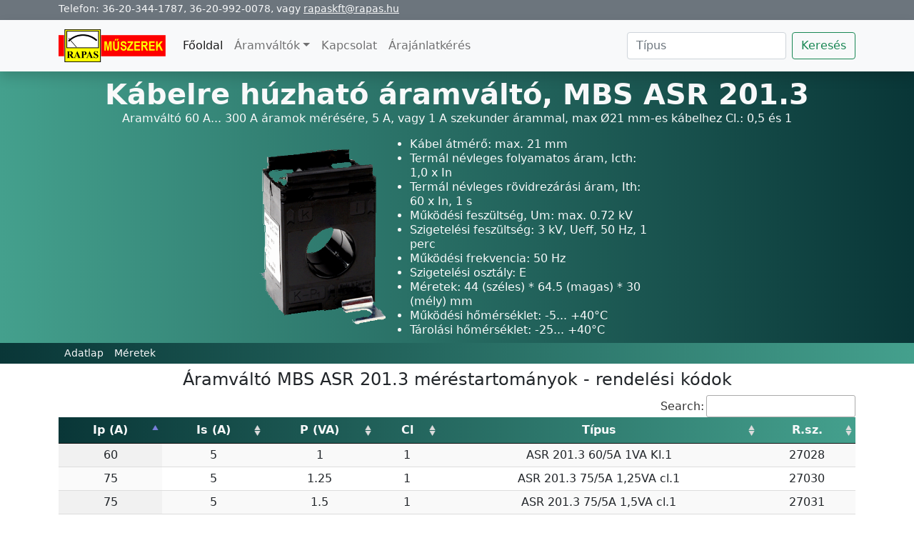

--- FILE ---
content_type: text/html
request_url: https://aramvalto.com/asr201-3.html
body_size: 4374
content:
<!DOCTYPE html> 
<html lang="hu"> 
    <head> 
        <meta charset="utf-8"/> 
        <meta http-equiv="X-UA-Compatible" content="IE=edge"/> 
        <meta name="viewport" content="width=device-width, initial-scale=1"/> 
        <meta name="description" content="Aramváltó 60 A... 300 A áramok mérésére, 5 A, vagy 1 A szekunder árammal, max Ø21 mm-es kábelhez Cl.: 0,5 és 1, MBS ASR201.3"/> 
        <meta name="author" content="Pástyán Ferenc"/> 
        <title>Kábelre húzható áramváltó, MBS ASR201.3</title>
        <!-- HTML5 shim and Respond.js for IE8 support of HTML5 elements and media queries -->         
        <!--[if lt IE 9]>
        <script src="https://oss.maxcdn.com/html5shiv/3.7.2/html5shiv.min.js"></script>
        <script src="https://oss.maxcdn.com/respond/1.4.2/respond.min.js"></script>
        <![endif]-->         
        <link href="assets-b5/css/bootstrap.min.css" rel="stylesheet" type="text/css"/>
        <link href="DataTables/datatables.min.css" rel="stylesheet" type="text/css"/>
        <link href="assets-b5/css/blocks.css" rel="stylesheet" type="text/css"/>
        <link href="assets-b5/css/custom.css" rel="stylesheet" type="text/css"/>
        <script src="assets-b5/js/jquery.min.js"></script>         
        <link rel="stylesheet" href="blocks.css"/>
    </head>     
    <body> 
        <div class="bg-secondary container-fluid" data-pgc="ct-fejlec"> 
            <div class="container pb-1">
                <div class="row">
                    <div class="col-12 pb-0 text-light">
                        <small>Telefon: 36-20-344-1787, 36-20-992-0078, vagy <a href="mailto:
&#114;&#097;&#112;&#097;&#115;&#107;&#102;&#116;&#064;&#114;&#097;&#112;&#097;&#115;&#046;&#104;&#117;" class="text-light"> 
&#114;&#097;&#112;&#097;&#115;&#107;&#102;&#116;&#064;&#114;&#097;&#112;&#097;&#115;&#046;&#104;&#117;</a></small>
                    </div>
                </div>
            </div>
        </div>
        <nav class="bg-light navbar navbar-expand-lg navbar-light shadow sticky-top" data-pgc="ct-nav"> 
            <div class="container"> <a class="float-start navbar-brand" href="index.html" target="_top"><img src="imgs/rapaslogo.png" width="150px"/></a>
                <button class="float-end navbar-toggler" type="button" data-bs-toggle="collapse" data-bs-target="#navbarToggler17" aria-controls="" aria-expanded="false" aria-label="Toggle navigation"> <span class="navbar-toggler-icon"></span> 
                </button>
                <div class="collapse navbar-collapse" id="navbarToggler17"> 
                    <ul class="navbar-nav me-auto mb-2 mb-lg-0"> 
                        <li class="nav-item"> <a class="nav-link active" href="index.html" target="_top">Főoldal</a> 
                        </li>
                        <li class="nav-item dropdown"> <a class="nav-link dropdown-toggle" href="#" id="navbarDropdownMenuLink18" data-bs-toggle="dropdown" aria-haspopup="true" aria-expanded="false">Áramváltók</a> 
                            <div class="dropdown-menu" aria-labelledby="navbarDropdownMenuLink18"> <a class="dropdown-item" href="tekercselt-primer.html" target="_top">Áramváltó tekercselt primerrel</a>
                                <a class="dropdown-item" href="kabelre-huzhato.html" target="_top">Kábelre húzható áramváltó</a> <a class="dropdown-item" href="kabel-aramsin.html" target="_top">Kábelre és áramsínre húzható áramváltó</a> <a class="dropdown-item" href="nyithato.html">Nyitható (osztott vasmagos) áramváltó</a>
                                <a class="dropdown-item" href="osszegzo.html" target="_top">Összegző áramváltó</a>
                                <a class="dropdown-item" href="dc-kimenetu-aramvaltok.html" target="_top">AC/DC áramváltó analóg/RS485 kimenettel</a>
                                <a class="dropdown-item" href="mugyanta.html" target="_top">Műgyantával kiöntött áramváltó</a> 
                            </div>
                        </li>                         
                        <li class="nav-item"> <a class="nav-link" href="elerhetoseg.html" target="_top">Kapcsolat</a> 
                        </li>                         
                        <li class="nav-item">
                            <a class="nav-link" href="#ajanlat" target="_pg_blank" data-bs-target="#ajanlat" data-bs-toggle="modal">Árajánlatkérés</a>
                        </li>                         
                    </ul>                     
                    <form class="d-flex"> 
                        <input class="form-control me-2" type="search" placeholder="Típus" aria-label="Search"/> 
                        <button class="btn btn-outline-success" type="submit">Keresés</button>                         
                    </form>                     
                </div>                 
            </div>             
        </nav>
        <section class="bg-dark bg-mbs lh-sm position-relative text-light">
            <div class="container pb-2 pt-2">
                <h1 class="fw-bold mb-0 text-center">Kábelre húzható áramváltó, MBS ASR 201.3</h1>
                <p class="szovegkeret text-center">Aramváltó 60 A... 300 A áramok mérésére, 5 A, vagy 1 A szekunder árammal, max Ø21 mm-es kábelhez Cl.: 0,5 és 1</p>
                <div class="align-items-center gx-2 justify-content-center row">
                    <div class="col-10 col-lg-2 col-md-4 col-sm-5">
                        <img src="imgs/kabel/asr201-3.png" class="w-100" alt="Kábelre húzható áramváltó, ASR201.3"/>
                    </div>
                    <div class="col-lg-5 col-md-6 col-sm-7 col-xl-4 col-xs-12 col-xxl-4"> 
                        <ul class="mb-0 ps-4"> 
                            <li>Kábel átmérő: max. 21 mm</li>
                            <li>Termál névleges folyamatos áram, Icth: 1,0 x In</li>
                            <li>Termál névleges rövidrezárási áram, Ith: 60 x In, 1 s</li>
                            <li>Működési feszültség, Um: max. 0.72 kV</li>
                            <li>Szigetelési feszültség: 3 kV, Ueff, 50 Hz, 1 perc</li>
                            <li>Működési frekvencia: 50 Hz</li>
                            <li>Szigetelési osztály: E</li>
                            <li>Méretek:&nbsp;44 (széles) * 64.5 (magas) * 30 (mély) mm</li>
                            <li>Működési hőmérséklet: -5... +40°C</li>
                            <li>Tárolási hőmérséklet: -25... +40°C</li>                             
                        </ul>                         
                    </div>
                </div>
            </div>
        </section>
        <section class="bg-mbs-inv">
            <div class="container">
                <div class="btn-group btn-group-sm btn-outline-dark" role="group" aria-label="Basic example"> <a class="border-0 btn btn-outline-light" href="pdfs/asr201-3.pdf" target="_blank">Adatlap</a> 
                    <button class="border-0 btn btn-outline-light" data-bs-target="#meret" data-bs-toggle="modal" type="button">Méretek</button>                     
                    <button class="border-0 btn btn-outline-light d-none" data-bs-target="#felfog" data-bs-toggle="modal" type="button">Tartozékok</button>                     
                </div>
            </div>
        </section>         
        <section> 
</section>         
        <div class="container kontaner1 lh-1 mt-2 text-center"> 
            <div class="row row-table"> 
                <h2 class="fs-4 text-center">Áramváltó MBS ASR 201.3 méréstartományok - rendelési kódok</h2> 
                <table id="avtable" class="display"> 
                    <thead class="bg-mbs-inv text-light"> 
                        <tr> 
                            <th>Ip (A)</th> 
                            <th>Is (A)</th> 
                            <th>P (VA)</th> 
                            <th>Cl</th> 
                            <th>Típus</th> 
                            <th>R.sz.</th> 
                        </tr>                         
                    </thead>                     
                    <tfoot> 
                        <tr> 
                            <th>Ip (A)</th> 
                            <th>Is (A)</th> 
                            <th>P (VA)</th> 
                            <th>Cl</th> 
                            <th>Típus</th> 
                            <th>R.sz.</th> 
                        </tr>                         
                    </tfoot>                     
                    <tbody> 
                        <tr> 
                            <td>60</td> 
                            <td>5</td> 
                            <td>1</td> 
                            <td>1</td> 
                            <td>ASR 201.3  60/5A  1VA Kl.1</td> 
                            <td>27028</td> 
                        </tr>                         
                        <tr> 
                            <td>75</td> 
                            <td>5</td> 
                            <td>1.25</td> 
                            <td>1</td> 
                            <td>ASR 201.3  75/5A  1,25VA cl.1</td> 
                            <td>27030</td> 
                        </tr>                         
                        <tr> 
                            <td>75</td> 
                            <td>5</td> 
                            <td>1.5</td> 
                            <td>1</td> 
                            <td>ASR 201.3  75/5A  1,5VA cl.1</td> 
                            <td>27031</td> 
                        </tr>                         
                        <tr> 
                            <td>80</td> 
                            <td>5</td> 
                            <td>1.25</td> 
                            <td>1</td> 
                            <td>ASR 201.3  80/5A  1,25VA cl.1</td> 
                            <td>27032</td> 
                        </tr>                         
                        <tr> 
                            <td>80</td> 
                            <td>5</td> 
                            <td>1.5</td> 
                            <td>1</td> 
                            <td>ASR 201.3  80/5A  1,5VA cl.1</td> 
                            <td>27033</td> 
                        </tr>                         
                        <tr> 
                            <td>100</td> 
                            <td>5</td> 
                            <td>1.5</td> 
                            <td>1</td> 
                            <td>ASR 201.3  100/5A  1,5VA cl.1</td> 
                            <td>27034</td> 
                        </tr>                         
                        <tr> 
                            <td>100</td> 
                            <td>5</td> 
                            <td>2.5</td> 
                            <td>1</td> 
                            <td>ASR 201.3  100/5A  2,5VA cl.1</td> 
                            <td>27035</td> 
                        </tr>                         
                        <tr> 
                            <td>125</td> 
                            <td>5</td> 
                            <td>1.5</td> 
                            <td>1</td> 
                            <td>ASR 201.3  125/5A  1,5VA cl.1</td> 
                            <td>27036</td> 
                        </tr>                         
                        <tr> 
                            <td>125</td> 
                            <td>5</td> 
                            <td>2.5</td> 
                            <td>1</td> 
                            <td>ASR 201.3  125/5A  2,5VA cl.1</td> 
                            <td>27037</td> 
                        </tr>                         
                        <tr> 
                            <td>150</td> 
                            <td>5</td> 
                            <td>1.5</td> 
                            <td>1</td> 
                            <td>ASR 201.3  150/5A  1,5VA cl.1</td> 
                            <td>27039</td> 
                        </tr>                         
                        <tr> 
                            <td>150</td> 
                            <td>5</td> 
                            <td>2.5</td> 
                            <td>1</td> 
                            <td>ASR 201.3  150/5A  2,5VA cl.1</td> 
                            <td>27040</td> 
                        </tr>                         
                        <tr> 
                            <td>150</td> 
                            <td>5</td> 
                            <td>3.75</td> 
                            <td>1</td> 
                            <td>ASR 201.3  150/5A  3,75VA cl.1</td> 
                            <td>27041</td> 
                        </tr>                         
                        <tr> 
                            <td>200</td> 
                            <td>5</td> 
                            <td>1.5</td> 
                            <td>1</td> 
                            <td>ASR 201.3  200/5A  1,5VA cl.1</td> 
                            <td>27042</td> 
                        </tr>                         
                        <tr> 
                            <td>200</td> 
                            <td>5</td> 
                            <td>2.5</td> 
                            <td>1</td> 
                            <td>ASR 201.3  200/5A  2,5VA cl.1</td> 
                            <td>27043</td> 
                        </tr>                         
                        <tr> 
                            <td>200</td> 
                            <td>5</td> 
                            <td>3.75</td> 
                            <td>1</td> 
                            <td>ASR 201.3  200/5A  3.75VA cl.1</td> 
                            <td>27052</td> 
                        </tr>                         
                        <tr> 
                            <td>200</td> 
                            <td>5</td> 
                            <td>5</td> 
                            <td>1</td> 
                            <td>ASR 201.3  200/5A  5VA cl.1</td> 
                            <td>27044</td> 
                        </tr>                         
                        <tr> 
                            <td>250</td> 
                            <td>5</td> 
                            <td>2.5</td> 
                            <td>1</td> 
                            <td>ASR 201.3  250/5A  2.5VA cl.1</td> 
                            <td>27045</td> 
                        </tr>                         
                        <tr> 
                            <td>250</td> 
                            <td>5</td> 
                            <td>5</td> 
                            <td>1</td> 
                            <td>ASR 201.3  250/5A  5VA cl.1</td> 
                            <td>27046</td> 
                        </tr>                         
                        <tr> 
                            <td>300</td> 
                            <td>5</td> 
                            <td>2.5</td> 
                            <td>1</td> 
                            <td>ASR 201.3  300/5A  2,5VA cl.1</td> 
                            <td>27048</td> 
                        </tr>                         
                        <tr> 
                            <td>300</td> 
                            <td>5</td> 
                            <td>5</td> 
                            <td>1</td> 
                            <td>ASR 201.3  300/5A  5VA cl.1</td> 
                            <td>27049</td> 
                        </tr>                         
                        <tr> 
                            <td>75</td> 
                            <td>1</td> 
                            <td>1.25</td> 
                            <td>1</td> 
                            <td>ASR 201.3  75/1A  1,25VA cl.1</td> 
                            <td>27230</td> 
                        </tr>                         
                        <tr> 
                            <td>75</td> 
                            <td>1</td> 
                            <td>1.5</td> 
                            <td>1</td> 
                            <td>ASR 201.3  75/1A  1,5VA cl.1</td> 
                            <td>27231</td> 
                        </tr>                         
                        <tr> 
                            <td>80</td> 
                            <td>1</td> 
                            <td>1.25</td> 
                            <td>1</td> 
                            <td>ASR 201.3  80/1A  1,25VA cl.1</td> 
                            <td>27232</td> 
                        </tr>                         
                        <tr> 
                            <td>80</td> 
                            <td>1</td> 
                            <td>1.5</td> 
                            <td>1</td> 
                            <td>ASR 201.3  80/1A  1,5VA cl.1</td> 
                            <td>27233</td> 
                        </tr>                         
                        <tr> 
                            <td>100</td> 
                            <td>1</td> 
                            <td>1.5</td> 
                            <td>1</td> 
                            <td>ASR 201.3  100/1A  1,5VA cl.1</td> 
                            <td>27234</td> 
                        </tr>                         
                        <tr> 
                            <td>100</td> 
                            <td>1</td> 
                            <td>2.5</td> 
                            <td>1</td> 
                            <td>ASR 201.3  100/1A  2,5VA cl.1</td> 
                            <td>27235</td> 
                        </tr>                         
                        <tr> 
                            <td>125</td> 
                            <td>1</td> 
                            <td>1.5</td> 
                            <td>1</td> 
                            <td>ASR 201.3  125/1A  1,5VA cl.1</td> 
                            <td>27236</td> 
                        </tr>                         
                        <tr> 
                            <td>125</td> 
                            <td>1</td> 
                            <td>2.5</td> 
                            <td>1</td> 
                            <td>ASR 201.3  125/1A  2,5VA cl.1</td> 
                            <td>27237</td> 
                        </tr>                         
                        <tr> 
                            <td>150</td> 
                            <td>1</td> 
                            <td>1.5</td> 
                            <td>1</td> 
                            <td>ASR 201.3  150/1A  1,5VA cl.1</td> 
                            <td>27239</td> 
                        </tr>                         
                        <tr> 
                            <td>150</td> 
                            <td>1</td> 
                            <td>2.5</td> 
                            <td>1</td> 
                            <td>ASR 201.3  150/1A  2,5VA cl.1</td> 
                            <td>27240</td> 
                        </tr>                         
                        <tr> 
                            <td>150</td> 
                            <td>1</td> 
                            <td>3.75</td> 
                            <td>1</td> 
                            <td>ASR 201.3  150/1A  3,75VA cl.1</td> 
                            <td>27241</td> 
                        </tr>                         
                        <tr> 
                            <td>200</td> 
                            <td>1</td> 
                            <td>1.5</td> 
                            <td>1</td> 
                            <td>ASR 201.3  200/1A  1,5VA cl.1</td> 
                            <td>27242</td> 
                        </tr>                         
                        <tr> 
                            <td>200</td> 
                            <td>1</td> 
                            <td>2.5</td> 
                            <td>1</td> 
                            <td>ASR 201.3  200/1A  2,5VA cl.1</td> 
                            <td>27243</td> 
                        </tr>                         
                        <tr> 
                            <td>200</td> 
                            <td>1</td> 
                            <td>3.75</td> 
                            <td>1</td> 
                            <td>ASR 201.3  200/1A  3.75VA cl.1</td> 
                            <td>27252</td> 
                        </tr>                         
                        <tr> 
                            <td>250</td> 
                            <td>1</td> 
                            <td>2.5</td> 
                            <td>1</td> 
                            <td>ASR 201.3  250/1A  2,5VA cl.1</td> 
                            <td>27245</td> 
                        </tr>                         
                        <tr> 
                            <td>250</td> 
                            <td>1</td> 
                            <td>5</td> 
                            <td>1</td> 
                            <td>ASR 201.3  250/1A  5VA cl.1</td> 
                            <td>27246</td> 
                        </tr>                         
                        <tr> 
                            <td>300</td> 
                            <td>1</td> 
                            <td>2.5</td> 
                            <td>1</td> 
                            <td>ASR 201.3  300/1A  2,5VA cl.1</td> 
                            <td>27248</td> 
                        </tr>                         
                        <tr> 
                            <td>300</td> 
                            <td>1</td> 
                            <td>5</td> 
                            <td>1</td> 
                            <td>ASR 201.3  300/1A  5VA cl.1</td> 
                            <td>27249</td> 
                        </tr>                         
                        <tr> 
                            <td>100</td> 
                            <td>5</td> 
                            <td>1.5</td> 
                            <td>0.5</td> 
                            <td>ASR 201.3  100/5A  1,5VA cl.0.5</td> 
                            <td>27011</td> 
                        </tr>                         
                        <tr> 
                            <td>125</td> 
                            <td>5</td> 
                            <td>1.5</td> 
                            <td>0.5</td> 
                            <td>ASR 201.3  125/5A  1,5VA cl.0.5</td> 
                            <td>27013</td> 
                        </tr>                         
                        <tr> 
                            <td>125</td> 
                            <td>5</td> 
                            <td>2,5</td> 
                            <td>0.5</td> 
                            <td>ASR 201.3  125/5A  2,5VA cl.0.5</td> 
                            <td>27014</td> 
                        </tr>                         
                        <tr> 
                            <td>150</td> 
                            <td>5</td> 
                            <td>1.5</td> 
                            <td>0.5</td> 
                            <td>ASR 201.3  150/5A  1,5VA cl.0.5</td> 
                            <td>27015</td> 
                        </tr>                         
                        <tr> 
                            <td>150</td> 
                            <td>5</td> 
                            <td>2,5</td> 
                            <td>0,5</td> 
                            <td>ASR 201.3  150/5A  2,5VA cl.0,5</td> 
                            <td>27016</td> 
                        </tr>                         
                        <tr> 
                            <td>200</td> 
                            <td>5</td> 
                            <td>1.5</td> 
                            <td>0.5</td> 
                            <td>ASR 201.3  200/5A  1,5VA cl.0.5</td> 
                            <td>27017</td> 
                        </tr>                         
                        <tr> 
                            <td>200</td> 
                            <td>5</td> 
                            <td>2.5</td> 
                            <td>0.5</td> 
                            <td>ASR 201.3  200/5A  2,5VA cl.0.5</td> 
                            <td>27018</td> 
                        </tr>                         
                        <tr> 
                            <td>250</td> 
                            <td>5</td> 
                            <td>2.5</td> 
                            <td>0.5</td> 
                            <td>ASR 201.3  250/5A  2,5VA cl.0.5</td> 
                            <td>27020</td> 
                        </tr>                         
                        <tr> 
                            <td>300</td> 
                            <td>5</td> 
                            <td>2.5</td> 
                            <td>0.5</td> 
                            <td>ASR 201.3  300/5A  2,5VA cl.0.5</td> 
                            <td>27022</td> 
                        </tr>                         
                        <tr> 
                            <td>100</td> 
                            <td>1</td> 
                            <td>1,5</td> 
                            <td>0,5</td> 
                            <td>ASR 201.3 100/1A  1.5VA cl.0.5</td> 
                            <td>27211</td> 
                        </tr>                         
                        <tr> 
                            <td>125</td> 
                            <td>1</td> 
                            <td>1.5</td> 
                            <td>0.5</td> 
                            <td>ASR 201.3  125/1A  1.5VA cl.0.5</td> 
                            <td>27213</td> 
                        </tr>                         
                        <tr> 
                            <td>150</td> 
                            <td>1</td> 
                            <td>1.5</td> 
                            <td>0.5</td> 
                            <td>ASR 201.3  150/1A  1.5VA cl.0.5</td> 
                            <td>27215</td> 
                        </tr>                         
                        <tr> 
                            <td>200</td> 
                            <td>1</td> 
                            <td>1.5</td> 
                            <td>0.5</td> 
                            <td>ASR 201.3  200/1A  1.5VA cl.0.5</td> 
                            <td>27217</td> 
                        </tr>                         
                        <tr> 
                            <td>200</td> 
                            <td>1</td> 
                            <td>2.5</td> 
                            <td>0.5</td> 
                            <td>ASR 201.3  200/1A  2.5VA cl.0.5</td> 
                            <td>27218</td> 
                        </tr>                         
                        <tr> 
                            <td>250</td> 
                            <td>1</td> 
                            <td>2.5</td> 
                            <td>0.5</td> 
                            <td>ASR 201.3  250/1A  2.5VA cl.0.5</td> 
                            <td>27220</td> 
                        </tr>                         
                        <tr> 
                            <td>300</td> 
                            <td>1</td> 
                            <td>2.5</td> 
                            <td>0.5</td> 
                            <td>ASR 201.3  300/1A  2.5VA cl.0.5</td> 
                            <td>27222</td> 
                        </tr>                         
                    </tbody>                     
                </table>
            </div>             
        </div>         
        <section class="content-block-nopad footer-wrap-1-1 bg-deepocean bg-deepocean-hover black"> 
            <!-- /.container -->             
        </section>
        <footer class="bg-dark bg-gradient main-footer pt-2" data-pg-collapsed data-pgc="ct-footer"> 
            <div class="container mb-3 mt-2"> 
                <div class="align-items-center justify-content-between pb-2 row"> 
                    <div class="col-lg-4 col-md-6 text-center"> 
                        <h4 class="text-white">Nyitvatartás</h4> 
                        <p class="text-warning">A járványra való tekintettel CSAK előre megbeszélt időpontban</p> 
                        <h4 class="text-white">Telefon</h4> 
                        <h3 class="mb-0 text-white">36-20-344-1787<br/>36-20-992-0078</h3> 
                        <hr class="border-info border-top d-md-none"/> 
                    </div>                     
                    <div class="col-lg-4 col-md-6 text-center"> 
                        <h4 class="mb-0 text-white">RAPAS kft</h4> 
                        <p class="mb-0 text-white">1184 Budapest, Üllői út 315.<br/> Tel.: 06 1 294 2900<br/><a href="mailto:&#114;&#097;&#112;&#097;&#115;&#107;&#102;&#116;&#064;&#114;&#097;&#112;&#097;&#115;&#046;&#104;&#117;" class="text-light"> &#114;&#097;&#112;&#097;&#115;&#107;&#102;&#116;&#064;&#114;&#097;&#112;&#097;&#115;&#046;&#104;&#117;</a><br/> Adószám: 10485491-2-43<br/> Cégbejegyzés száma: 01-09-166598<br/>Bank: OTP bank, számlaszám: 11719001-20223911</p> 
                    </div>                     
                </div>                 
            </div>             
            <div class="bg-secondary copyrights"> 
                <div class="container"> 
                    <div class="align-items-center justify-content-between row"> 
                        <p class="mb-1 text-center text-light">&copy; 2018. RAPAS kft</p>
                    </div>                     
                </div>                 
            </div>             
        </footer>         
        <div class="modal fade pg-show-modal" id="meret" tabindex="-1" role="dialog" aria-hidden="true"> 
            <div class="modal-dialog modal-dialog-centered"> 
                <div class="modal-content"> 
                    <div class="bg-mbs-inv modal-header text-light"> 
                        <h4 class="modal-title">ASR 201.3 méretek</h4> 
                        <button type="button" class="btn-close btn-close-white" data-bs-dismiss="modal" aria-label="Close"></button>                         
                    </div>                     
                    <div class="modal-body"> 
                        <div class="row"> 
                            <img src="imgs/kabel/asr201-3korvonal.jpg" alt="" class="img-thumbnail w-100"/> 
                        </div>                         
                    </div>                     
                </div>                 
            </div>             
        </div>
        <div class="fade modal pg-show-modal" id="ajanlat" tabindex="-1" role="dialog" aria-hidden="true" data-pgc="árajánlat-mbs"> 
            <div class="modal-dialog modal-dialog-centered"> 
                <div class="modal-content"> 
                    <div class="bg-mbs-inv modal-header p-2"> 
                        <h4 class="modal-title text-light">Árajánlatkérés</h4> 
                        <button type="button" class="btn-close btn-close-white" data-bs-dismiss="modal" aria-label="Close"></button>                         
                    </div>                     
                    <div class="bg-mbs-inv bg-success modal-body"> 
                        <div id="contact" class="form-container"> 
                            <fieldset> 
                                <div id="message"></div>                                 
                                <form method="post" action="js/contact-form.php" name="contactform" id="contactform"> 
                                    <div class="form-group"> 
                                        <input name="name" id="name" type="text" value="" placeholder="Név" class="form-control mb-1"/> 
                                    </div>                                     
                                    <div class="form-group"> 
                                        <input name="email" id="email" type="text" value="" placeholder="Email" class="form-control mb-1"/> 
                                    </div>                                     
                                    <div class="form-group"> 
                                        <input name="phone" id="phone" type="text" value="" placeholder="Tel. / Mobil" class="form-control mb-1"/> 
                                    </div>                                     
                                    <div class="form-group"> 
                                        <textarea name="comments" id="comments" class="form-control" rows="3" placeholder="Üzenet"></textarea> 
                                        <div class="editContent"> 
                                            <p class="small text-light"><span class="guardsman">* Minden mezőt ki kell tölteni.</span> Amint lehet, válaszolunk.</p> 
                                        </div>                                         
                                    </div>                                     
                                    <div class="form-group"> 
                                        <button type="submit" class="btn btn-outline-light btn-outline-success w-100" id="cf-submit" name="submit">Elküld</button>
                                    </div>                                     
                                </form>                                 
                            </fieldset>                             
                        </div>
                    </div>                     
                </div>                 
            </div>             
        </div>
        <script>
        	$(document).ready(function() {
    		$('#avtable').DataTable( {
       		"scrollY":        "400px",
        	"scrollCollapse": true,
        	"paging":         false
    			} );
            } );            
        </script>         
        <script src="assets-b5/js/bootstrap.bundle.min.js" rossorigin="anonymous"></script>
        <script type="text/javascript" src="DataTables/datatables.min.js"></script>         
    </body>     
</html>


--- FILE ---
content_type: text/css
request_url: https://aramvalto.com/assets-b5/css/custom.css
body_size: 253
content:
/* Custom CSS */
.bg-revalco {
    background: -webkit-linear-gradient(167deg, rgb(49, 71, 85) 0%, rgb(38, 160, 218) 100%);
}

.bg-mbs {
    background: linear-gradient(90deg, #44A08D, #093637);
}

.bg-mbs-inv {
    background: linear-gradient(270deg, #44A08D, #093637);
}

.bg-revalco-inv {
    background: linear-gradient(90deg, #314755, #26a0da);
}

.bg-camille-inv {
    background: -webkit-linear-gradient(0deg, rgb(22, 34, 42) 0%, rgb(58, 96, 115) 100%);
}

.bg-camille {
    background: -webkit-linear-gradient(175deg, rgb(22, 34, 42) 0%, rgb(58, 96, 115) 100%);
}

.bg-lumel {
    background: linear-gradient(90deg, #BA8B02, #181818);
}

.bg-lumel-inv {
    background: linear-gradient(270deg, #BA8B02, #181818);
}

.bg-qeed {
    background: linear-gradient(90deg, #FDC830 0%, rgb(203, 160, 52) 1%, rgb(175, 75, 25) 97%, rgb(212, 99, 45) 100%);
}

.bg-qeed-inv {
    background: linear-gradient(270deg, #FDC830 0%, rgb(203, 160, 52) 1%, rgb(175, 75, 25) 97%, rgb(212, 99, 45) 100%);
}

@media (min-width:992px) {
    .column-from-xl {
        width: 20%;
    }
}

@media (min-width:1200px) and (max-width:1399px) {
    .column-xl {
        width: 20%;
    }
}

@media only screen and (min-width:992px) {
    .h1big {
        font-size: 40px;
    }
}

@media only screen and (max-width:991px) {
    .h1small {
        font-size: 30px;
    }
}

.test-shadow {
    text-shadow: 2px 2px #0f0101;
    border-top-width: 4px;
}